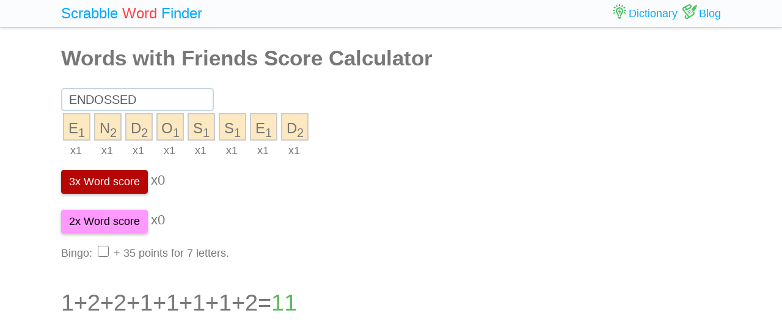

--- FILE ---
content_type: text/html; charset=UTF-8
request_url: https://scrabble-word.com/blog/words-with-riends-score-calculator/endossed
body_size: 3477
content:
<!DOCTYPE html><html dir="ltr" lang="en"><head><meta http-equiv="content-type" content="text/html; charset=utf-8" /><meta name="viewport" content="width=device-width, initial-scale=1"><meta name="theme-color" content="#fbfcfd" /><meta name="description" content="ENDOSSED - Scrabble Score. Calculate the possible points that can be obtained per word [endossed]."><meta name="keywords" content="endossed, endossed Scrabble Score, endossed Score, Scrabble Score Calculator"><title>ENDOSSED - Words with Friends Score Calculator</title><link rel="icon" type="image/x-icon" href="/favicon.ico"><link rel="dns-prefetch" href="//www.google-analytics.com/"><link rel="dns-prefetch" href="//pagead2.googlesyndication.com/"><link href="https://scrabble-word.com/css/top.css?v2" rel="stylesheet"></head><body><script async src="//pagead2.googlesyndication.com/pagead/js/adsbygoogle.js"></script><script>(adsbygoogle = window.adsbygoogle || []).push({google_ad_client: "ca-pub-1407292178211259",enable_page_level_ads: true});</script><script async src="https://www.googletagmanager.com/gtag/js?id=UA-35796116-43"></script>
<script>
  window.dataLayer = window.dataLayer || [];
  function gtag(){dataLayer.push(arguments);}
  gtag('js', new Date());
  gtag('config', 'UA-35796116-43');
</script><div class="e7m lrwu5 site-header"><div class="e7m container"><div class="e7m row"><div class="e7m col-lg-12"><div class="e7m left-nav"><a class="e7m navbar-brand" href="/"><span style="font-size: x-large;"><span class="e7m logo" style="color: #00a8ff;">Scrabble</span> <span class="e7m logo" style="color: #fa424a;">Word</span> <span class="e7m hidden-md-down">Finder</span></span></a></div><div class="e7m righ-nav"><span class="e7m "></span><a class="e7m nav-link" href="/dictionary"><span class="e7m nav1"></span><span class="e7m hidden-md-down">Dictionary</span></a><a class="e7m nav-link" href="/blog"><span class="e7m nav2"></span><span class="e7m hidden-md-down">Blog</span></a></div></div></div></div></div><div class="e7m container"><div class="e7m row"><div class="e7m col-lg-9"><h1>Words with Friends Score Calculator</h1>
<form method="post" autocomplete="off" name="calculator">

<input type="text" id="word" class="typeahead_as3gsdr" name="letters" spellcheck="false" maxlength="25" placeholder="word"value="endossed" style="
font-size: 1.25rem;
line-height: 32px;
    color: #55595c;
    background-color: #fff;
    background-image: none;
    border: 2px solid #c5d6de;
    border-radius: 5px;
    padding-left: 11px;
        max-width: 250px;
    display: inline-block;">




<!--button id="copbtn" type="submit" class="e7m btn btn-success waves-light waves-raised" style="  margin-bottom: 3px;padding: 5px 12px;">Get Points</button-->
</form>
<style>
.tile {
    display: block;
    float: left;
    margin: 3px;
    padding: 3px;
    text-align: center;
    line-height: 40px;
    width: 45px;
    height: 45px;
    border: 2px solid #ccc;
    background: #fce9c1;
    font-size: 18pt;
}
.dobl {background-color: #66ccff;
    color: #333;}
.tripl {    background-color: #3366ff;
    color: #fff;}
</style>
<div id="solution"  style="-moz-user-select: none; -webkit-user-select: none; -ms-user-select:none; user-select:none;-o-user-select:none;" 
 unselectable="on"
 onselectstart="return false;" 
 onmousedown="return false;"></div>
<div id="tripl" style="visibility: hidden;"></div>
<br><br>

<p>
<button onclick="tripl()" type="submit" class="e7m btn waves-light waves-raised" style="
background-color: #b60606!important;color: #fff!important; border-color: #b60606!important;">3x Word score</button> <span id="xt" style="font-size: 1.4rem;">x0</span>


<br><br>
<button onclick="doblr()" type="submit" class="e7m btn waves-light waves-raised" style="
background-color: #F9F!important;color: #000!important; border-color: #F9F!important;">2x Word score</button> <span id="xd" style="font-size: 1.4rem;">x0</span>
</p>

Bingo: <input type="checkbox" id="bingr" onclick="bingo()" style="top:3px;width:18px;height:18px;"> + 35 points for 7 letters.


<p id="rivn" style="font-size: 2.4rem;"></p><ins class="adsbygoogle" style="display:block" data-ad-client="ca-pub-1407292178211259" data-ad-slot="4789895437" data-ad-format="auto"></ins><script>(adsbygoogle = window.adsbygoogle || []).push({});</script><p>info: If you need to count the word with blanks, just do not enter them. Also, the order of letters does not affect the result.
</p>
<p><div id="link"></div></p>
<script>
var form=document.forms.calculator;
var word=form.elements.letters;
word.oninput=calc;
var dobltripl;
var bingv='0';
scores = {A: 1,B: 4,C: 4,D: 2,E: 1,F: 4,G: 3,H: 3,I: 1,J: 10,K: 5,L: 2,M: 4,N: 2,O: 1,P: 4,Q: 10,R: 1,S: 1,T: 1,U: 2,V: 5,W: 4,X: 8,Y: 3,Z: 10};




function calc() {
var word=document.getElementById("word").value;
word=word.toUpperCase().replace(/[^A-Z]/g, '');
document.getElementById("word").value=word;
var word_html='';
var link;
var ltwo='';
var tripl=document.getElementById("tripl").innerHTML;
//console.log(tripl);
var tripl_val='';
var tile_class='';
var mult;
var sum = 0;
var sum_v ='';
for (var i = 0; i < word.length; i++) {

if (tripl.charAt(i)!=='1' && tripl.charAt(i)!=='2' && tripl.charAt(i)!=='3') { 
		tripl_val=tripl_val+'1';
	  } else {
	  	tripl_val=tripl_val+tripl.charAt(i);
	  }
if (tripl.charAt(i)=='2') {
mult='2';
tile_class=' dobl';
} else if (tripl.charAt(i)=='3') {
tile_class=' tripl';
mult='3';
} else {
tile_class='';
mult='1';
}

word_html=word_html+'<div style="display:block;float:left;height:80px;cursor: pointer;" onclick="toggler('+i+');"><span class="tile'+tile_class+'">'+word.charAt(i)+'<sub>'+scores[word.charAt(i)]+'</sub></span><br><span style="text-align:center;clear:both;margin-left:15px;cursor: pointer;"><span class="doubleLetter" title="double letter score" onclick="toggler('+i+');">x'+mult+'</span></div>';

//console.log(word.charAt(i));
//console.log(tripl.charAt(i));


if (tripl.charAt(i)=='2') {
ltwo='1';
sum += scores[word.charAt(i)];
sum += scores[word.charAt(i)];
sum_v=sum_v+'+('+scores[word.charAt(i)]+'x2)';

} else if (tripl.charAt(i)=='3') {
ltwo='1';
sum += scores[word.charAt(i)];
sum += scores[word.charAt(i)];
sum += scores[word.charAt(i)];
sum_v=sum_v+'+('+scores[word.charAt(i)]+'x3)';
} else {
sum += scores[word.charAt(i)];
sum_v=sum_v+'+'+scores[word.charAt(i)];
}


}
document.getElementById("solution").innerHTML='';
document.getElementById("tripl").innerHTML='';
document.getElementById("solution").innerHTML=word_html;
document.getElementById("tripl").innerHTML=tripl_val;
sum_v = sum_v.substr(1);

var xt=document.getElementById("xt").innerHTML.substr(1);
var xd=document.getElementById("xd").innerHTML.substr(1);

var sum_dl="";
var sum_dr="";
var sum_d="";
if (xd!=='0') {
sum_dl="(";
sum_dr=")";
ltwo='1';
for (var i = 0; i < xd; i++) {
sum=sum*2;
sum_d=sum_d+'x2';
}
}

if (xt!=='0') {
sum_dl="(";
sum_dr=")";
ltwo='1';
for (var i = 0; i < xt; i++) {
sum=sum*3;
sum_d=sum_d+'x3';
}
}

var sum_b="";
if (bingv=='1') {
sum=sum+35;
sum_b='+35';
}



if (word!==''){
document.getElementById("rivn").innerHTML=sum_dl+sum_v+sum_dr+sum_d+sum_b+'=<span style="color: #5cb85c;">'+sum+'<\span>';
link='/'+word;
if (ltwo=='1'){link=link+'/'+tripl_val+xt+xd+bingv;}
link=link.toLowerCase();
//history.pushState("", "", 'https://scrabble-word.com/calculator'+link);
document.getElementById("link").innerHTML=

'Direct URL to this result: <br><a class="d" href="https://scrabble-word.com/blog/words-with-riends-score-calculator'+link+'">https://scrabble-word.com/blog/words-with-riends-score-calculator'+link+'</a><br>Other scrabble word you can make with these letters: <br><a class="d" href="https://scrabble-word.com/finder/'+word+'">https://scrabble-word.com/finder/'+word.toLowerCase()+'</a>'



;
} else {
document.getElementById("rivn").innerHTML='';
//history.pushState("", "", 'https://scrabble-word.com/calculator');
document.getElementById("link").innerHTML='';
}





//console.log(word);
}

function toggler(n) {
var word=document.getElementById("word").value;
word=word.toUpperCase().replace(/[^A-Z]/g, '');
document.getElementById("word").value=word;
var tripl=document.getElementById("tripl").innerHTML;
var tripl_val='';
var mupr;
for (var i = 0; i < word.length; i++) {

if (i==n){ 

if (tripl.charAt(i)=='1') {
mupr='2';
} else if (tripl.charAt(i)=='2') {
mupr='3';
} else {
mupr='1';
}
tripl_val=tripl_val+mupr;
}else{ 
tripl_val=tripl_val+tripl.charAt(i);	
}
}
document.getElementById("tripl").innerHTML=tripl_val;
calc();
}


function tripl() {
var v=document.getElementById("xt").innerHTML.substr(1);
if (v=='1') {
v='2';
} else if (v=='2') {
v='3';
} else if (v=='0') {
v='1';
} else {
v='0';
}
document.getElementById("xt").innerHTML="x"+v;
calc();
}

function doblr() {

var v=document.getElementById("xd").innerHTML.substr(1);
if (v=='1') {
v='2';
} else if (v=='0') {
v='1';
} else {
v='0';
}
document.getElementById("xd").innerHTML="x"+v;
calc();
}
function bingo() {
    var checkBox = document.getElementById("bingr");
    if (checkBox.checked == true){
        bingv='1';
    } else {
       bingv='0';
    }
calc();
}

calc();
</script>



<h3>Letter Values</h3>
The number at each letter is indicated the points of the letter. 
<br>The score of blanks is zero.

</div><div class="e7m col-lg-3"><div class="e7m s10pm"><ins class="adsbygoogle" style="display:block" data-ad-client="ca-pub-1407292178211259" data-ad-slot="1233793808" data-ad-format="auto"></ins><script>(adsbygoogle = window.adsbygoogle || []).push({});</script></div>

<!--div class="e7m s10 s10pm">
Want to add your post? Would you like to translate an existing blog into your own language?
read more</div-->

</div></div></div><div class="e7m container">
<div class="e7m row">
<div class="e7m col-lg-12" style="color:#c9c9c9;border-top: solid 1px #c7c7c7;">

SCRABBLE® is a registered trademark. We do not cooperate with the owners of this trademark. All trademark rights are owned by their owners and are not relevant to the web site "scrabble-word.com". This site is intended for entertainment and training. We try to make a useful tool for all fans of SCRABBLE. "Scrabble Word" is the best method to improve your skills in the game.

</div>
</div>
</div>


<link href="https://scrabble-word.com/css/last.css" rel="stylesheet">
</body>
</html>

--- FILE ---
content_type: text/html; charset=utf-8
request_url: https://www.google.com/recaptcha/api2/aframe
body_size: 267
content:
<!DOCTYPE HTML><html><head><meta http-equiv="content-type" content="text/html; charset=UTF-8"></head><body><script nonce="5bhR-MeWuWgy5V-32dq_Ag">/** Anti-fraud and anti-abuse applications only. See google.com/recaptcha */ try{var clients={'sodar':'https://pagead2.googlesyndication.com/pagead/sodar?'};window.addEventListener("message",function(a){try{if(a.source===window.parent){var b=JSON.parse(a.data);var c=clients[b['id']];if(c){var d=document.createElement('img');d.src=c+b['params']+'&rc='+(localStorage.getItem("rc::a")?sessionStorage.getItem("rc::b"):"");window.document.body.appendChild(d);sessionStorage.setItem("rc::e",parseInt(sessionStorage.getItem("rc::e")||0)+1);localStorage.setItem("rc::h",'1769337546084');}}}catch(b){}});window.parent.postMessage("_grecaptcha_ready", "*");}catch(b){}</script></body></html>